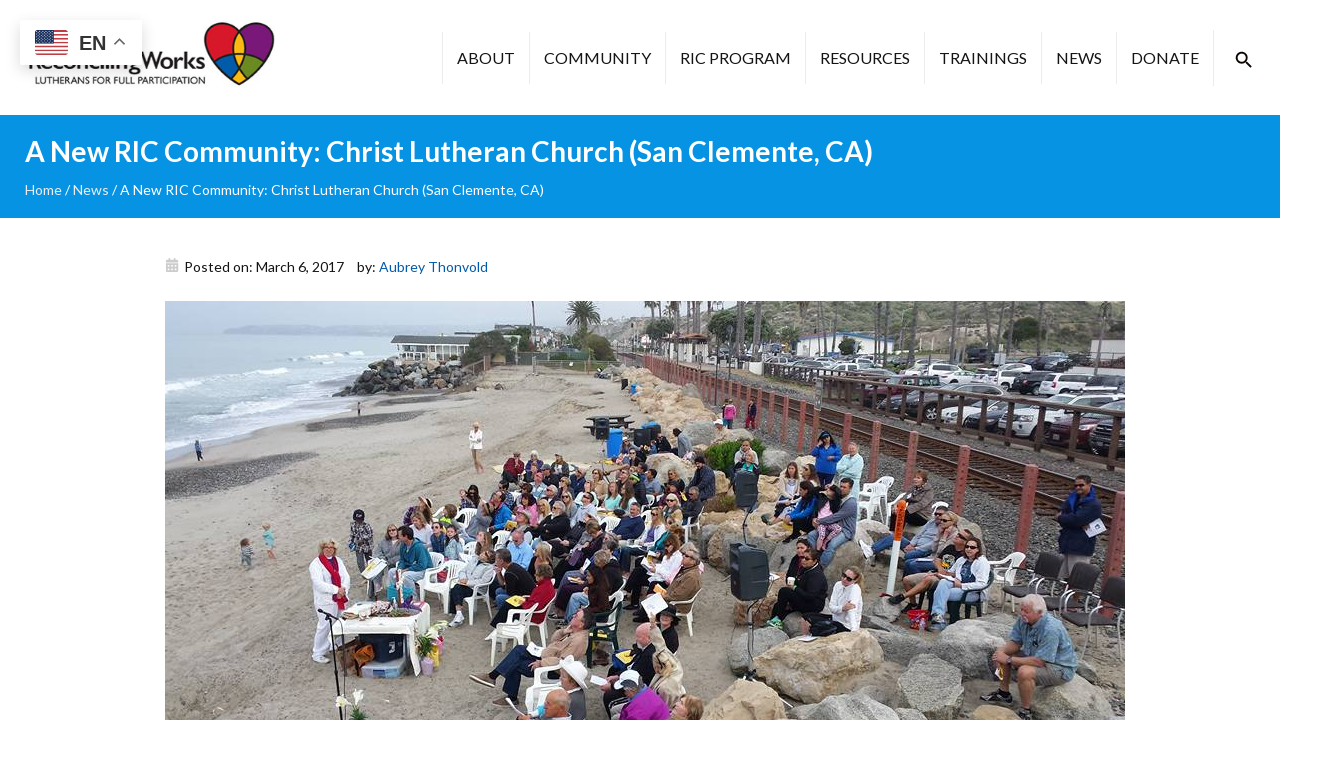

--- FILE ---
content_type: text/html; charset=UTF-8
request_url: https://www.reconcilingworks.org/a-new-ric-community-christ-san-clemente/
body_size: 10949
content:
<!DOCTYPE html>
<html lang="en-US">

<head>
  <meta charset="UTF-8" />
  <title>A New RIC Community: Christ Lutheran Church (San Clemente, CA) - ReconcilingWorks</title>
  <meta http-equiv="X-UA-Compatible" content="IE=edge,chrome=1">
  <meta name="viewport" content="width=device-width, initial-scale=1.0">

  <link rel="preconnect" href="https://fonts.googleapis.com">
  <link rel="preconnect" href="https://fonts.gstatic.com" crossorigin>
  <link href="https://fonts.googleapis.com/css2?family=Lato:wght@300;400;700&display=swap" rel="stylesheet">

  <!-- Tracking -->
  <!-- End tracking -->

  <!-- Google Tag Manager -->
  <!-- End Google Tag Manager -->

  <meta name='robots' content='index, follow, max-image-preview:large, max-snippet:-1, max-video-preview:-1' />

	<!-- This site is optimized with the Yoast SEO plugin v26.6 - https://yoast.com/wordpress/plugins/seo/ -->
	<link rel="canonical" href="https://www.reconcilingworks.org/a-new-ric-community-christ-san-clemente/" />
	<meta property="og:locale" content="en_US" />
	<meta property="og:type" content="article" />
	<meta property="og:title" content="A New RIC Community: Christ Lutheran Church (San Clemente, CA) - ReconcilingWorks" />
	<meta property="og:description" content="Help ReconcilingWorks welcome the newest Reconciling in Christ (RIC) community: Christ Lutheran Church (San Clemente, CA). Their welcome statement reads: &#8220;Christ Lutheran Church is a grace-filled community of believers in Jesus Christ as Savior and Lord, committed to worshiping God, nurturing and caring for one another, and equipping our members for witness and service in the [&hellip;]" />
	<meta property="og:url" content="https://www.reconcilingworks.org/a-new-ric-community-christ-san-clemente/" />
	<meta property="og:site_name" content="ReconcilingWorks" />
	<meta property="article:publisher" content="https://www.facebook.com/ReconcilingWorks" />
	<meta property="article:published_time" content="2017-03-06T21:57:57+00:00" />
	<meta property="og:image" content="https://www.reconcilingworks.org/wp-content/uploads/2017/03/christ-lutheran-church-san-clemente-ca.jpg" />
	<meta property="og:image:width" content="960" />
	<meta property="og:image:height" content="540" />
	<meta property="og:image:type" content="image/jpeg" />
	<meta name="author" content="Aubrey Thonvold" />
	<meta name="twitter:card" content="summary_large_image" />
	<meta name="twitter:label1" content="Written by" />
	<meta name="twitter:data1" content="Aubrey Thonvold" />
	<script type="application/ld+json" class="yoast-schema-graph">{"@context":"https://schema.org","@graph":[{"@type":"Article","@id":"https://www.reconcilingworks.org/a-new-ric-community-christ-san-clemente/#article","isPartOf":{"@id":"https://www.reconcilingworks.org/a-new-ric-community-christ-san-clemente/"},"author":{"name":"Aubrey Thonvold","@id":"https://www.reconcilingworks.org/#/schema/person/b181224d3f2d9e9de453993181325883"},"headline":"A New RIC Community: Christ Lutheran Church (San Clemente, CA)","datePublished":"2017-03-06T21:57:57+00:00","mainEntityOfPage":{"@id":"https://www.reconcilingworks.org/a-new-ric-community-christ-san-clemente/"},"wordCount":108,"publisher":{"@id":"https://www.reconcilingworks.org/#organization"},"image":{"@id":"https://www.reconcilingworks.org/a-new-ric-community-christ-san-clemente/#primaryimage"},"thumbnailUrl":"https://www.reconcilingworks.org/wp-content/uploads/2023/07/christ-lutheran-church-san-clemente-ca.jpg","keywords":["new RIC"],"articleSection":["News"],"inLanguage":"en-US"},{"@type":"WebPage","@id":"https://www.reconcilingworks.org/a-new-ric-community-christ-san-clemente/","url":"https://www.reconcilingworks.org/a-new-ric-community-christ-san-clemente/","name":"A New RIC Community: Christ Lutheran Church (San Clemente, CA) - ReconcilingWorks","isPartOf":{"@id":"https://www.reconcilingworks.org/#website"},"primaryImageOfPage":{"@id":"https://www.reconcilingworks.org/a-new-ric-community-christ-san-clemente/#primaryimage"},"image":{"@id":"https://www.reconcilingworks.org/a-new-ric-community-christ-san-clemente/#primaryimage"},"thumbnailUrl":"https://www.reconcilingworks.org/wp-content/uploads/2023/07/christ-lutheran-church-san-clemente-ca.jpg","datePublished":"2017-03-06T21:57:57+00:00","breadcrumb":{"@id":"https://www.reconcilingworks.org/a-new-ric-community-christ-san-clemente/#breadcrumb"},"inLanguage":"en-US","potentialAction":[{"@type":"ReadAction","target":["https://www.reconcilingworks.org/a-new-ric-community-christ-san-clemente/"]}]},{"@type":"ImageObject","inLanguage":"en-US","@id":"https://www.reconcilingworks.org/a-new-ric-community-christ-san-clemente/#primaryimage","url":"","contentUrl":""},{"@type":"BreadcrumbList","@id":"https://www.reconcilingworks.org/a-new-ric-community-christ-san-clemente/#breadcrumb","itemListElement":[{"@type":"ListItem","position":1,"name":"Home","item":"https://www.reconcilingworks.org/"},{"@type":"ListItem","position":2,"name":"News","item":"https://www.reconcilingworks.org/news/"},{"@type":"ListItem","position":3,"name":"A New RIC Community: Christ Lutheran Church (San Clemente, CA)"}]},{"@type":"WebSite","@id":"https://www.reconcilingworks.org/#website","url":"https://www.reconcilingworks.org/","name":"ReconcilingWorks","description":"Lutherans for Full Participation","publisher":{"@id":"https://www.reconcilingworks.org/#organization"},"potentialAction":[{"@type":"SearchAction","target":{"@type":"EntryPoint","urlTemplate":"https://www.reconcilingworks.org/?s={search_term_string}"},"query-input":{"@type":"PropertyValueSpecification","valueRequired":true,"valueName":"search_term_string"}}],"inLanguage":"en-US"},{"@type":"Organization","@id":"https://www.reconcilingworks.org/#organization","name":"ReconcilingWorks","url":"https://www.reconcilingworks.org/","logo":{"@type":"ImageObject","inLanguage":"en-US","@id":"https://www.reconcilingworks.org/#/schema/logo/image/","url":"https://www.reconcilingworks.org/wp-content/uploads/2018/04/ReconcilingWorks_logo-BIG-logo.jpg","contentUrl":"https://www.reconcilingworks.org/wp-content/uploads/2018/04/ReconcilingWorks_logo-BIG-logo.jpg","width":1028,"height":281,"caption":"ReconcilingWorks"},"image":{"@id":"https://www.reconcilingworks.org/#/schema/logo/image/"},"sameAs":["https://www.facebook.com/ReconcilingWorks","https://www.instagram.com/reconcilingworks/"]},{"@type":"Person","@id":"https://www.reconcilingworks.org/#/schema/person/b181224d3f2d9e9de453993181325883","name":"Aubrey Thonvold","image":{"@type":"ImageObject","inLanguage":"en-US","@id":"https://www.reconcilingworks.org/#/schema/person/image/","url":"https://secure.gravatar.com/avatar/d82369af68ff2c19d1354f731c9a56c7ee818e3fa728d7d34cf21fb8879e9258?s=96&d=mm&r=g","contentUrl":"https://secure.gravatar.com/avatar/d82369af68ff2c19d1354f731c9a56c7ee818e3fa728d7d34cf21fb8879e9258?s=96&d=mm&r=g","caption":"Aubrey Thonvold"},"url":"https://www.reconcilingworks.org/author/aubreyted/"}]}</script>
	<!-- / Yoast SEO plugin. -->


<link rel='dns-prefetch' href='//static.addtoany.com' />
<link rel='dns-prefetch' href='//www.reconcilingworks.org' />
<link rel='dns-prefetch' href='//maps.googleapis.com' />
<link rel='dns-prefetch' href='//stats.wp.com' />
<style id='wp-img-auto-sizes-contain-inline-css' type='text/css'>
img:is([sizes=auto i],[sizes^="auto," i]){contain-intrinsic-size:3000px 1500px}
/*# sourceURL=wp-img-auto-sizes-contain-inline-css */
</style>
<style id='wp-block-library-inline-css' type='text/css'>
:root{--wp-block-synced-color:#7a00df;--wp-block-synced-color--rgb:122,0,223;--wp-bound-block-color:var(--wp-block-synced-color);--wp-editor-canvas-background:#ddd;--wp-admin-theme-color:#007cba;--wp-admin-theme-color--rgb:0,124,186;--wp-admin-theme-color-darker-10:#006ba1;--wp-admin-theme-color-darker-10--rgb:0,107,160.5;--wp-admin-theme-color-darker-20:#005a87;--wp-admin-theme-color-darker-20--rgb:0,90,135;--wp-admin-border-width-focus:2px}@media (min-resolution:192dpi){:root{--wp-admin-border-width-focus:1.5px}}.wp-element-button{cursor:pointer}:root .has-very-light-gray-background-color{background-color:#eee}:root .has-very-dark-gray-background-color{background-color:#313131}:root .has-very-light-gray-color{color:#eee}:root .has-very-dark-gray-color{color:#313131}:root .has-vivid-green-cyan-to-vivid-cyan-blue-gradient-background{background:linear-gradient(135deg,#00d084,#0693e3)}:root .has-purple-crush-gradient-background{background:linear-gradient(135deg,#34e2e4,#4721fb 50%,#ab1dfe)}:root .has-hazy-dawn-gradient-background{background:linear-gradient(135deg,#faaca8,#dad0ec)}:root .has-subdued-olive-gradient-background{background:linear-gradient(135deg,#fafae1,#67a671)}:root .has-atomic-cream-gradient-background{background:linear-gradient(135deg,#fdd79a,#004a59)}:root .has-nightshade-gradient-background{background:linear-gradient(135deg,#330968,#31cdcf)}:root .has-midnight-gradient-background{background:linear-gradient(135deg,#020381,#2874fc)}:root{--wp--preset--font-size--normal:16px;--wp--preset--font-size--huge:42px}.has-regular-font-size{font-size:1em}.has-larger-font-size{font-size:2.625em}.has-normal-font-size{font-size:var(--wp--preset--font-size--normal)}.has-huge-font-size{font-size:var(--wp--preset--font-size--huge)}.has-text-align-center{text-align:center}.has-text-align-left{text-align:left}.has-text-align-right{text-align:right}.has-fit-text{white-space:nowrap!important}#end-resizable-editor-section{display:none}.aligncenter{clear:both}.items-justified-left{justify-content:flex-start}.items-justified-center{justify-content:center}.items-justified-right{justify-content:flex-end}.items-justified-space-between{justify-content:space-between}.screen-reader-text{border:0;clip-path:inset(50%);height:1px;margin:-1px;overflow:hidden;padding:0;position:absolute;width:1px;word-wrap:normal!important}.screen-reader-text:focus{background-color:#ddd;clip-path:none;color:#444;display:block;font-size:1em;height:auto;left:5px;line-height:normal;padding:15px 23px 14px;text-decoration:none;top:5px;width:auto;z-index:100000}html :where(.has-border-color){border-style:solid}html :where([style*=border-top-color]){border-top-style:solid}html :where([style*=border-right-color]){border-right-style:solid}html :where([style*=border-bottom-color]){border-bottom-style:solid}html :where([style*=border-left-color]){border-left-style:solid}html :where([style*=border-width]){border-style:solid}html :where([style*=border-top-width]){border-top-style:solid}html :where([style*=border-right-width]){border-right-style:solid}html :where([style*=border-bottom-width]){border-bottom-style:solid}html :where([style*=border-left-width]){border-left-style:solid}html :where(img[class*=wp-image-]){height:auto;max-width:100%}:where(figure){margin:0 0 1em}html :where(.is-position-sticky){--wp-admin--admin-bar--position-offset:var(--wp-admin--admin-bar--height,0px)}@media screen and (max-width:600px){html :where(.is-position-sticky){--wp-admin--admin-bar--position-offset:0px}}

/*# sourceURL=wp-block-library-inline-css */
</style><style id='global-styles-inline-css' type='text/css'>
:root{--wp--preset--aspect-ratio--square: 1;--wp--preset--aspect-ratio--4-3: 4/3;--wp--preset--aspect-ratio--3-4: 3/4;--wp--preset--aspect-ratio--3-2: 3/2;--wp--preset--aspect-ratio--2-3: 2/3;--wp--preset--aspect-ratio--16-9: 16/9;--wp--preset--aspect-ratio--9-16: 9/16;--wp--preset--color--black: #000000;--wp--preset--color--cyan-bluish-gray: #abb8c3;--wp--preset--color--white: #ffffff;--wp--preset--color--pale-pink: #f78da7;--wp--preset--color--vivid-red: #cf2e2e;--wp--preset--color--luminous-vivid-orange: #ff6900;--wp--preset--color--luminous-vivid-amber: #fcb900;--wp--preset--color--light-green-cyan: #7bdcb5;--wp--preset--color--vivid-green-cyan: #00d084;--wp--preset--color--pale-cyan-blue: #8ed1fc;--wp--preset--color--vivid-cyan-blue: #0693e3;--wp--preset--color--vivid-purple: #9b51e0;--wp--preset--gradient--vivid-cyan-blue-to-vivid-purple: linear-gradient(135deg,rgb(6,147,227) 0%,rgb(155,81,224) 100%);--wp--preset--gradient--light-green-cyan-to-vivid-green-cyan: linear-gradient(135deg,rgb(122,220,180) 0%,rgb(0,208,130) 100%);--wp--preset--gradient--luminous-vivid-amber-to-luminous-vivid-orange: linear-gradient(135deg,rgb(252,185,0) 0%,rgb(255,105,0) 100%);--wp--preset--gradient--luminous-vivid-orange-to-vivid-red: linear-gradient(135deg,rgb(255,105,0) 0%,rgb(207,46,46) 100%);--wp--preset--gradient--very-light-gray-to-cyan-bluish-gray: linear-gradient(135deg,rgb(238,238,238) 0%,rgb(169,184,195) 100%);--wp--preset--gradient--cool-to-warm-spectrum: linear-gradient(135deg,rgb(74,234,220) 0%,rgb(151,120,209) 20%,rgb(207,42,186) 40%,rgb(238,44,130) 60%,rgb(251,105,98) 80%,rgb(254,248,76) 100%);--wp--preset--gradient--blush-light-purple: linear-gradient(135deg,rgb(255,206,236) 0%,rgb(152,150,240) 100%);--wp--preset--gradient--blush-bordeaux: linear-gradient(135deg,rgb(254,205,165) 0%,rgb(254,45,45) 50%,rgb(107,0,62) 100%);--wp--preset--gradient--luminous-dusk: linear-gradient(135deg,rgb(255,203,112) 0%,rgb(199,81,192) 50%,rgb(65,88,208) 100%);--wp--preset--gradient--pale-ocean: linear-gradient(135deg,rgb(255,245,203) 0%,rgb(182,227,212) 50%,rgb(51,167,181) 100%);--wp--preset--gradient--electric-grass: linear-gradient(135deg,rgb(202,248,128) 0%,rgb(113,206,126) 100%);--wp--preset--gradient--midnight: linear-gradient(135deg,rgb(2,3,129) 0%,rgb(40,116,252) 100%);--wp--preset--font-size--small: 13px;--wp--preset--font-size--medium: 20px;--wp--preset--font-size--large: 36px;--wp--preset--font-size--x-large: 42px;--wp--preset--spacing--20: 0.44rem;--wp--preset--spacing--30: 0.67rem;--wp--preset--spacing--40: 1rem;--wp--preset--spacing--50: 1.5rem;--wp--preset--spacing--60: 2.25rem;--wp--preset--spacing--70: 3.38rem;--wp--preset--spacing--80: 5.06rem;--wp--preset--shadow--natural: 6px 6px 9px rgba(0, 0, 0, 0.2);--wp--preset--shadow--deep: 12px 12px 50px rgba(0, 0, 0, 0.4);--wp--preset--shadow--sharp: 6px 6px 0px rgba(0, 0, 0, 0.2);--wp--preset--shadow--outlined: 6px 6px 0px -3px rgb(255, 255, 255), 6px 6px rgb(0, 0, 0);--wp--preset--shadow--crisp: 6px 6px 0px rgb(0, 0, 0);}:where(.is-layout-flex){gap: 0.5em;}:where(.is-layout-grid){gap: 0.5em;}body .is-layout-flex{display: flex;}.is-layout-flex{flex-wrap: wrap;align-items: center;}.is-layout-flex > :is(*, div){margin: 0;}body .is-layout-grid{display: grid;}.is-layout-grid > :is(*, div){margin: 0;}:where(.wp-block-columns.is-layout-flex){gap: 2em;}:where(.wp-block-columns.is-layout-grid){gap: 2em;}:where(.wp-block-post-template.is-layout-flex){gap: 1.25em;}:where(.wp-block-post-template.is-layout-grid){gap: 1.25em;}.has-black-color{color: var(--wp--preset--color--black) !important;}.has-cyan-bluish-gray-color{color: var(--wp--preset--color--cyan-bluish-gray) !important;}.has-white-color{color: var(--wp--preset--color--white) !important;}.has-pale-pink-color{color: var(--wp--preset--color--pale-pink) !important;}.has-vivid-red-color{color: var(--wp--preset--color--vivid-red) !important;}.has-luminous-vivid-orange-color{color: var(--wp--preset--color--luminous-vivid-orange) !important;}.has-luminous-vivid-amber-color{color: var(--wp--preset--color--luminous-vivid-amber) !important;}.has-light-green-cyan-color{color: var(--wp--preset--color--light-green-cyan) !important;}.has-vivid-green-cyan-color{color: var(--wp--preset--color--vivid-green-cyan) !important;}.has-pale-cyan-blue-color{color: var(--wp--preset--color--pale-cyan-blue) !important;}.has-vivid-cyan-blue-color{color: var(--wp--preset--color--vivid-cyan-blue) !important;}.has-vivid-purple-color{color: var(--wp--preset--color--vivid-purple) !important;}.has-black-background-color{background-color: var(--wp--preset--color--black) !important;}.has-cyan-bluish-gray-background-color{background-color: var(--wp--preset--color--cyan-bluish-gray) !important;}.has-white-background-color{background-color: var(--wp--preset--color--white) !important;}.has-pale-pink-background-color{background-color: var(--wp--preset--color--pale-pink) !important;}.has-vivid-red-background-color{background-color: var(--wp--preset--color--vivid-red) !important;}.has-luminous-vivid-orange-background-color{background-color: var(--wp--preset--color--luminous-vivid-orange) !important;}.has-luminous-vivid-amber-background-color{background-color: var(--wp--preset--color--luminous-vivid-amber) !important;}.has-light-green-cyan-background-color{background-color: var(--wp--preset--color--light-green-cyan) !important;}.has-vivid-green-cyan-background-color{background-color: var(--wp--preset--color--vivid-green-cyan) !important;}.has-pale-cyan-blue-background-color{background-color: var(--wp--preset--color--pale-cyan-blue) !important;}.has-vivid-cyan-blue-background-color{background-color: var(--wp--preset--color--vivid-cyan-blue) !important;}.has-vivid-purple-background-color{background-color: var(--wp--preset--color--vivid-purple) !important;}.has-black-border-color{border-color: var(--wp--preset--color--black) !important;}.has-cyan-bluish-gray-border-color{border-color: var(--wp--preset--color--cyan-bluish-gray) !important;}.has-white-border-color{border-color: var(--wp--preset--color--white) !important;}.has-pale-pink-border-color{border-color: var(--wp--preset--color--pale-pink) !important;}.has-vivid-red-border-color{border-color: var(--wp--preset--color--vivid-red) !important;}.has-luminous-vivid-orange-border-color{border-color: var(--wp--preset--color--luminous-vivid-orange) !important;}.has-luminous-vivid-amber-border-color{border-color: var(--wp--preset--color--luminous-vivid-amber) !important;}.has-light-green-cyan-border-color{border-color: var(--wp--preset--color--light-green-cyan) !important;}.has-vivid-green-cyan-border-color{border-color: var(--wp--preset--color--vivid-green-cyan) !important;}.has-pale-cyan-blue-border-color{border-color: var(--wp--preset--color--pale-cyan-blue) !important;}.has-vivid-cyan-blue-border-color{border-color: var(--wp--preset--color--vivid-cyan-blue) !important;}.has-vivid-purple-border-color{border-color: var(--wp--preset--color--vivid-purple) !important;}.has-vivid-cyan-blue-to-vivid-purple-gradient-background{background: var(--wp--preset--gradient--vivid-cyan-blue-to-vivid-purple) !important;}.has-light-green-cyan-to-vivid-green-cyan-gradient-background{background: var(--wp--preset--gradient--light-green-cyan-to-vivid-green-cyan) !important;}.has-luminous-vivid-amber-to-luminous-vivid-orange-gradient-background{background: var(--wp--preset--gradient--luminous-vivid-amber-to-luminous-vivid-orange) !important;}.has-luminous-vivid-orange-to-vivid-red-gradient-background{background: var(--wp--preset--gradient--luminous-vivid-orange-to-vivid-red) !important;}.has-very-light-gray-to-cyan-bluish-gray-gradient-background{background: var(--wp--preset--gradient--very-light-gray-to-cyan-bluish-gray) !important;}.has-cool-to-warm-spectrum-gradient-background{background: var(--wp--preset--gradient--cool-to-warm-spectrum) !important;}.has-blush-light-purple-gradient-background{background: var(--wp--preset--gradient--blush-light-purple) !important;}.has-blush-bordeaux-gradient-background{background: var(--wp--preset--gradient--blush-bordeaux) !important;}.has-luminous-dusk-gradient-background{background: var(--wp--preset--gradient--luminous-dusk) !important;}.has-pale-ocean-gradient-background{background: var(--wp--preset--gradient--pale-ocean) !important;}.has-electric-grass-gradient-background{background: var(--wp--preset--gradient--electric-grass) !important;}.has-midnight-gradient-background{background: var(--wp--preset--gradient--midnight) !important;}.has-small-font-size{font-size: var(--wp--preset--font-size--small) !important;}.has-medium-font-size{font-size: var(--wp--preset--font-size--medium) !important;}.has-large-font-size{font-size: var(--wp--preset--font-size--large) !important;}.has-x-large-font-size{font-size: var(--wp--preset--font-size--x-large) !important;}
/*# sourceURL=global-styles-inline-css */
</style>

<style id='classic-theme-styles-inline-css' type='text/css'>
/*! This file is auto-generated */
.wp-block-button__link{color:#fff;background-color:#32373c;border-radius:9999px;box-shadow:none;text-decoration:none;padding:calc(.667em + 2px) calc(1.333em + 2px);font-size:1.125em}.wp-block-file__button{background:#32373c;color:#fff;text-decoration:none}
/*# sourceURL=/wp-includes/css/classic-themes.min.css */
</style>
<link rel='stylesheet' id='wp-components-css' href='https://www.reconcilingworks.org/wp-includes/css/dist/components/style.min.css?ver=4da92457765aafac2f0472830d586895' type='text/css' media='all' />
<link rel='stylesheet' id='wp-preferences-css' href='https://www.reconcilingworks.org/wp-includes/css/dist/preferences/style.min.css?ver=4da92457765aafac2f0472830d586895' type='text/css' media='all' />
<link rel='stylesheet' id='wp-block-editor-css' href='https://www.reconcilingworks.org/wp-includes/css/dist/block-editor/style.min.css?ver=4da92457765aafac2f0472830d586895' type='text/css' media='all' />
<link rel='stylesheet' id='popup-maker-block-library-style-css' href='https://www.reconcilingworks.org/wp-content/plugins/popup-maker/dist/packages/block-library-style.css?ver=dbea705cfafe089d65f1' type='text/css' media='all' />
<link rel='stylesheet' id='contact-form-7-css' href='https://www.reconcilingworks.org/wp-content/plugins/contact-form-7/includes/css/styles.css?ver=6.1.4' type='text/css' media='all' />
<link rel='stylesheet' id='fnd-css-css' href='https://www.reconcilingworks.org/wp-content/themes/reconcilingworks/css/app.min.css?ver=1742410440' type='text/css' media='all' />
<link rel='stylesheet' id='font-awesome-css' href='https://www.reconcilingworks.org/wp-content/themes/reconcilingworks/css/font-awesome.min.css?ver=4da92457765aafac2f0472830d586895' type='text/css' media='all' />
<link rel='stylesheet' id='tablepress-default-css' href='https://www.reconcilingworks.org/wp-content/plugins/tablepress/css/build/default.css?ver=3.2.6' type='text/css' media='all' />
<link rel='stylesheet' id='addtoany-css' href='https://www.reconcilingworks.org/wp-content/plugins/add-to-any/addtoany.min.css?ver=1.16' type='text/css' media='all' />
<script type="text/javascript" id="addtoany-core-js-before">
/* <![CDATA[ */
window.a2a_config=window.a2a_config||{};a2a_config.callbacks=[];a2a_config.overlays=[];a2a_config.templates={};

//# sourceURL=addtoany-core-js-before
/* ]]> */
</script>
<script type="text/javascript" defer src="https://static.addtoany.com/menu/page.js" id="addtoany-core-js"></script>
<script type="text/javascript" src="https://www.reconcilingworks.org/wp-includes/js/jquery/jquery.min.js?ver=3.7.1" id="jquery-core-js"></script>
<script type="text/javascript" src="https://www.reconcilingworks.org/wp-includes/js/jquery/jquery-migrate.min.js?ver=3.4.1" id="jquery-migrate-js"></script>
<script type="text/javascript" defer src="https://www.reconcilingworks.org/wp-content/plugins/add-to-any/addtoany.min.js?ver=1.1" id="addtoany-jquery-js"></script>
<!-- SLP Custom CSS -->
<style type="text/css">
div#map.slp_map {
width:100%;
height:480px;
}
div#slp_tagline {
width:100%;
}
</style>

	<style>img#wpstats{display:none}</style>
		<meta name="generator" content="Powered by Slider Revolution 6.6.14 - responsive, Mobile-Friendly Slider Plugin for WordPress with comfortable drag and drop interface." />
<link rel="icon" href="https://www.reconcilingworks.org/wp-content/uploads/2023/07/cropped-RWKSfav2-32x32.png" sizes="32x32" />
<link rel="icon" href="https://www.reconcilingworks.org/wp-content/uploads/2023/07/cropped-RWKSfav2-192x192.png" sizes="192x192" />
<link rel="apple-touch-icon" href="https://www.reconcilingworks.org/wp-content/uploads/2023/07/cropped-RWKSfav2-180x180.png" />
<meta name="msapplication-TileImage" content="https://www.reconcilingworks.org/wp-content/uploads/2023/07/cropped-RWKSfav2-270x270.png" />
<script>function setREVStartSize(e){
			//window.requestAnimationFrame(function() {
				window.RSIW = window.RSIW===undefined ? window.innerWidth : window.RSIW;
				window.RSIH = window.RSIH===undefined ? window.innerHeight : window.RSIH;
				try {
					var pw = document.getElementById(e.c).parentNode.offsetWidth,
						newh;
					pw = pw===0 || isNaN(pw) || (e.l=="fullwidth" || e.layout=="fullwidth") ? window.RSIW : pw;
					e.tabw = e.tabw===undefined ? 0 : parseInt(e.tabw);
					e.thumbw = e.thumbw===undefined ? 0 : parseInt(e.thumbw);
					e.tabh = e.tabh===undefined ? 0 : parseInt(e.tabh);
					e.thumbh = e.thumbh===undefined ? 0 : parseInt(e.thumbh);
					e.tabhide = e.tabhide===undefined ? 0 : parseInt(e.tabhide);
					e.thumbhide = e.thumbhide===undefined ? 0 : parseInt(e.thumbhide);
					e.mh = e.mh===undefined || e.mh=="" || e.mh==="auto" ? 0 : parseInt(e.mh,0);
					if(e.layout==="fullscreen" || e.l==="fullscreen")
						newh = Math.max(e.mh,window.RSIH);
					else{
						e.gw = Array.isArray(e.gw) ? e.gw : [e.gw];
						for (var i in e.rl) if (e.gw[i]===undefined || e.gw[i]===0) e.gw[i] = e.gw[i-1];
						e.gh = e.el===undefined || e.el==="" || (Array.isArray(e.el) && e.el.length==0)? e.gh : e.el;
						e.gh = Array.isArray(e.gh) ? e.gh : [e.gh];
						for (var i in e.rl) if (e.gh[i]===undefined || e.gh[i]===0) e.gh[i] = e.gh[i-1];
											
						var nl = new Array(e.rl.length),
							ix = 0,
							sl;
						e.tabw = e.tabhide>=pw ? 0 : e.tabw;
						e.thumbw = e.thumbhide>=pw ? 0 : e.thumbw;
						e.tabh = e.tabhide>=pw ? 0 : e.tabh;
						e.thumbh = e.thumbhide>=pw ? 0 : e.thumbh;
						for (var i in e.rl) nl[i] = e.rl[i]<window.RSIW ? 0 : e.rl[i];
						sl = nl[0];
						for (var i in nl) if (sl>nl[i] && nl[i]>0) { sl = nl[i]; ix=i;}
						var m = pw>(e.gw[ix]+e.tabw+e.thumbw) ? 1 : (pw-(e.tabw+e.thumbw)) / (e.gw[ix]);
						newh =  (e.gh[ix] * m) + (e.tabh + e.thumbh);
					}
					var el = document.getElementById(e.c);
					if (el!==null && el) el.style.height = newh+"px";
					el = document.getElementById(e.c+"_wrapper");
					if (el!==null && el) {
						el.style.height = newh+"px";
						el.style.display = "block";
					}
				} catch(e){
					console.log("Failure at Presize of Slider:" + e)
				}
			//});
		  };</script>

<link rel='stylesheet' id='rs-plugin-settings-css' href='https://www.reconcilingworks.org/wp-content/plugins/revslider/public/assets/css/rs6.css?ver=6.6.14' type='text/css' media='all' />
<style id='rs-plugin-settings-inline-css' type='text/css'>
#rs-demo-id {}
/*# sourceURL=rs-plugin-settings-inline-css */
</style>
</head>
<body class="wp-singular post-template-default single single-post postid-22875 single-format-standard wp-theme-reconcilingworks post-a-new-ric-community-christ-san-clemente">
  <!-- Google Tag Manager (noscript) -->
  <!-- End Google Tag Manager (noscript) -->

  <!-- <a class="skip-to-content-link" href="#main">Skip to content</a> -->

  <div class="marquee-bg">
    <div class="site-header">
      <div class="container">
        <div class="site-flex-container">
          <!-- Left Side Header -->
          <div class="logo-container">
            <!-- Logo -->
            <a aria-label="Reconciling Works Home" class="logo-url" href="https://www.reconcilingworks.org/">
              <h1><span class="visuallyhidden">Reconciling Works</span><img class="logo" src="https://www.reconcilingworks.org/wp-content/themes/reconcilingworks/img/rw-logo.jpg" /></h1>
            </a>
          </div>

          <!-- Right Side Header -->
          <div class="main-nav-section">
            <!-- Main Navigation -->
            <div class="main-navigation">
              <nav aria-label="Main">
                <div class="menu-main-menu-container"><ul id="menu-main-menu" class="list-unstyled main-nav"><li id="menu-item-177735" class="menu-item menu-item-type-custom menu-item-object-custom menu-item-has-children menu-item-177735"><a href="#">About</a>
<ul class="sub-menu">
	<li id="menu-item-169930" class="menu-item menu-item-type-post_type menu-item-object-page menu-item-169930"><a href="https://www.reconcilingworks.org/racialequityplan/">Racial Equity Plan</a></li>
	<li id="menu-item-169932" class="menu-item menu-item-type-post_type menu-item-object-page menu-item-169932"><a href="https://www.reconcilingworks.org/leadership/">Leadership</a></li>
	<li id="menu-item-169936" class="menu-item menu-item-type-post_type menu-item-object-page menu-item-169936"><a href="https://www.reconcilingworks.org/contact/">Contact Us</a></li>
</ul>
</li>
<li id="menu-item-177728" class="menu-item menu-item-type-custom menu-item-object-custom menu-item-has-children menu-item-177728"><a href="#">Community</a>
<ul class="sub-menu">
	<li id="menu-item-177730" class="menu-item menu-item-type-post_type menu-item-object-page menu-item-177730"><a href="https://www.reconcilingworks.org/bible-study/">Bible Study</a></li>
	<li id="menu-item-177731" class="menu-item menu-item-type-post_type menu-item-object-page menu-item-177731"><a href="https://www.reconcilingworks.org/book-club/">Book Club</a></li>
	<li id="menu-item-177729" class="menu-item menu-item-type-post_type menu-item-object-page menu-item-177729"><a href="https://www.reconcilingworks.org/community-care/">Community Care</a></li>
</ul>
</li>
<li id="menu-item-177736" class="menu-item menu-item-type-custom menu-item-object-custom menu-item-has-children menu-item-177736"><a href="#">RIC Program</a>
<ul class="sub-menu">
	<li id="menu-item-169939" class="menu-item menu-item-type-post_type menu-item-object-page menu-item-169939"><a href="https://www.reconcilingworks.org/ric/becomeric/">How to Become an RIC Partner</a></li>
	<li id="menu-item-174527" class="menu-item menu-item-type-post_type menu-item-object-page menu-item-174527"><a href="https://www.reconcilingworks.org/ric/mapping-your-ric-journey/">Mapping Your RIC Journey</a></li>
	<li id="menu-item-169938" class="menu-item menu-item-type-post_type menu-item-object-page menu-item-169938"><a href="https://www.reconcilingworks.org/ric/findric/">Find an RIC Partner</a></li>
	<li id="menu-item-169940" class="menu-item menu-item-type-post_type menu-item-object-page menu-item-169940"><a href="https://www.reconcilingworks.org/ric/ricinfo/">RIC Info Calls &#038; Speaker Requests</a></li>
	<li id="menu-item-177003" class="menu-item menu-item-type-post_type menu-item-object-page menu-item-177003"><a href="https://www.reconcilingworks.org/ric/ric-sunday/">RIC Sunday 2026</a></li>
	<li id="menu-item-175620" class="menu-item menu-item-type-post_type menu-item-object-page menu-item-175620"><a href="https://www.reconcilingworks.org/ric/open-calls-and-positions/">Open Calls and Positions</a></li>
</ul>
</li>
<li id="menu-item-177737" class="menu-item menu-item-type-custom menu-item-object-custom menu-item-has-children menu-item-177737"><a href="#">Resources</a>
<ul class="sub-menu">
	<li id="menu-item-174202" class="menu-item menu-item-type-post_type menu-item-object-page menu-item-has-children menu-item-174202"><a href="https://www.reconcilingworks.org/resources/educational-resources-2/">Educational Resources</a>
	<ul class="sub-menu">
		<li id="menu-item-169945" class="menu-item menu-item-type-post_type menu-item-object-page menu-item-169945"><a href="https://www.reconcilingworks.org/resources/justice/">Building Capacity for Justice</a></li>
		<li id="menu-item-169946" class="menu-item menu-item-type-post_type menu-item-object-page menu-item-169946"><a href="https://www.reconcilingworks.org/resources/sogie/">Sexual Orientation, Gender Identity &#038; Gender Expression</a></li>
		<li id="menu-item-169950" class="menu-item menu-item-type-post_type menu-item-object-page menu-item-169950"><a href="https://www.reconcilingworks.org/resources/worship/">Worship, Liturgy, &#038; Scripture</a></li>
		<li id="menu-item-169951" class="menu-item menu-item-type-post_type menu-item-object-page menu-item-169951"><a href="https://www.reconcilingworks.org/resources/yf/">Youth &#038; Family Ministry</a></li>
	</ul>
</li>
	<li id="menu-item-170288" class="menu-item menu-item-type-post_type menu-item-object-page menu-item-has-children menu-item-170288"><a href="https://www.reconcilingworks.org/purchase/">Purchase Resources</a>
	<ul class="sub-menu">
		<li id="menu-item-173225" class="menu-item menu-item-type-custom menu-item-object-custom menu-item-173225"><a href="https://app.etapestry.com/cart/ReconcilingWorks_1/default/category.php?ref=982.0.21151813">Education: Booklets</a></li>
		<li id="menu-item-173214" class="menu-item menu-item-type-post_type menu-item-object-page menu-item-173214"><a href="https://www.reconcilingworks.org/purchase/digital-downloads/">Education: PDF Downloads (English/Español)</a></li>
		<li id="menu-item-170293" class="menu-item menu-item-type-custom menu-item-object-custom menu-item-170293"><a href="https://app.etapestry.com/cart/ReconcilingWorks_1/default/category.php?ref=982.0.23186641">PRIDE: Buttons, Pins, Stickers</a></li>
		<li id="menu-item-169948" class="menu-item menu-item-type-custom menu-item-object-custom menu-item-169948"><a href="https://www.bonfire.com/store/reconcilingworks/">Fundraisers: Shirts and Sweatshirts</a></li>
		<li id="menu-item-169949" class="menu-item menu-item-type-custom menu-item-object-custom menu-item-169949"><a href="https://www.zazzle.com/store/reconcilingworks">RIC items: Banners, Mugs, Rugs</a></li>
	</ul>
</li>
	<li id="menu-item-169947" class="menu-item menu-item-type-post_type menu-item-object-page menu-item-169947"><a href="https://www.reconcilingworks.org/resources/churchwide/">Synodical &#038; Churchwide Engagement</a></li>
	<li id="menu-item-170294" class="menu-item menu-item-type-post_type menu-item-object-page menu-item-170294"><a href="https://www.reconcilingworks.org/resources/pride/">PRIDE</a></li>
	<li id="menu-item-173464" class="menu-item menu-item-type-post_type menu-item-object-page menu-item-173464"><a href="https://www.reconcilingworks.org/resources/mutual-aid/">Mutual Aid</a></li>
	<li id="menu-item-175438" class="menu-item menu-item-type-post_type menu-item-object-page menu-item-175438"><a href="https://www.reconcilingworks.org/ric-3/">RIC</a></li>
</ul>
</li>
<li id="menu-item-177732" class="menu-item menu-item-type-custom menu-item-object-custom menu-item-has-children menu-item-177732"><a href="#">Trainings</a>
<ul class="sub-menu">
	<li id="menu-item-169955" class="menu-item menu-item-type-post_type menu-item-object-page menu-item-169955"><a href="https://www.reconcilingworks.org/trainings/bias/">Bias &#038; Its Impact on Welcome</a></li>
	<li id="menu-item-169956" class="menu-item menu-item-type-post_type menu-item-object-page menu-item-169956"><a href="https://www.reconcilingworks.org/trainings/bic/">Building an Inclusive Church</a></li>
	<li id="menu-item-169957" class="menu-item menu-item-type-post_type menu-item-object-page menu-item-169957"><a href="https://www.reconcilingworks.org/trainings/consent/">Consent in Community Building</a></li>
	<li id="menu-item-169958" class="menu-item menu-item-type-post_type menu-item-object-page menu-item-169958"><a href="https://www.reconcilingworks.org/trainings/idi/">Intercultural Development Inventory®</a></li>
	<li id="menu-item-169959" class="menu-item menu-item-type-post_type menu-item-object-page menu-item-169959"><a href="https://www.reconcilingworks.org/trainings/talksogie/">Let’s Talk about SOGIE!</a></li>
</ul>
</li>
<li id="menu-item-169952" class="menu-item menu-item-type-post_type menu-item-object-page current_page_parent menu-item-169952"><a href="https://www.reconcilingworks.org/news/">News</a></li>
<li id="menu-item-177734" class="menu-item menu-item-type-custom menu-item-object-custom menu-item-has-children menu-item-177734"><a href="#">Donate</a>
<ul class="sub-menu">
	<li id="menu-item-170016" class="menu-item menu-item-type-post_type menu-item-object-page menu-item-170016"><a href="https://www.reconcilingworks.org/donate/">Give a Gift</a></li>
	<li id="menu-item-169960" class="menu-item menu-item-type-post_type menu-item-object-page menu-item-169960"><a href="https://www.reconcilingworks.org/donate/how/">How to Give</a></li>
	<li id="menu-item-169961" class="menu-item menu-item-type-post_type menu-item-object-page menu-item-169961"><a href="https://www.reconcilingworks.org/donate/whygive/">Why Give</a></li>
</ul>
</li>
</ul></div>              </nav>

              <!-- Mobile button -->
              <button class="navbar-toggle mobile-button" type="button" aria-label="Toggle navigation" aria-controls="collapseNav">
                <div class="mobile-icon mobile-icon--open"></div>
              </button>
            </div>
            <!-- Search -->
            <div id="searchbar" class="collapsed">
              <form role="search" method="get" class="search-form main-nav-search" action="/">
                <div id="search-box">
                  <div class="sliding-panel-outer">       
                    <div class="sliding-panel-inner">
                      <div class="input-wrapper">
                        <input type="search" id="nav_search_input" class="search-input typeahead" name="s" title="Search reconciling-works.com" placeholder="Search Reconciling Works" />
                        <span class="search-icon search-icon--inner" aria-label="Submit search" role="button"></span>
                      </div>
                    </div>
                  </div>
                  <div class="search-label">
                    <a href="#" class="search-icon" aria-label="Open search" role="button"></a>
                    <a href="#" class="close-icon" aria-label="Close search" role="button"></a>
                  </div>
                </div>
              </form>
            </div><!-- /Search -->
          </div>
        </div>
          <!-- Mobile Menu -->
          <div class="mobile-nav-section">
            <nav aria-label="mobile menu">
              <div class="menu-main-menu-container"><ul id="menu-main-menu-1" class="list-unstyled mobile-nav"><li class="menu-item menu-item-type-custom menu-item-object-custom menu-item-has-children menu-item-177735"><a href="#">About</a>
<ul class="sub-menu">
	<li class="menu-item menu-item-type-post_type menu-item-object-page menu-item-169930"><a href="https://www.reconcilingworks.org/racialequityplan/">Racial Equity Plan</a></li>
	<li class="menu-item menu-item-type-post_type menu-item-object-page menu-item-169932"><a href="https://www.reconcilingworks.org/leadership/">Leadership</a></li>
	<li class="menu-item menu-item-type-post_type menu-item-object-page menu-item-169936"><a href="https://www.reconcilingworks.org/contact/">Contact Us</a></li>
</ul>
</li>
<li class="menu-item menu-item-type-custom menu-item-object-custom menu-item-has-children menu-item-177728"><a href="#">Community</a>
<ul class="sub-menu">
	<li class="menu-item menu-item-type-post_type menu-item-object-page menu-item-177730"><a href="https://www.reconcilingworks.org/bible-study/">Bible Study</a></li>
	<li class="menu-item menu-item-type-post_type menu-item-object-page menu-item-177731"><a href="https://www.reconcilingworks.org/book-club/">Book Club</a></li>
	<li class="menu-item menu-item-type-post_type menu-item-object-page menu-item-177729"><a href="https://www.reconcilingworks.org/community-care/">Community Care</a></li>
</ul>
</li>
<li class="menu-item menu-item-type-custom menu-item-object-custom menu-item-has-children menu-item-177736"><a href="#">RIC Program</a>
<ul class="sub-menu">
	<li class="menu-item menu-item-type-post_type menu-item-object-page menu-item-169939"><a href="https://www.reconcilingworks.org/ric/becomeric/">How to Become an RIC Partner</a></li>
	<li class="menu-item menu-item-type-post_type menu-item-object-page menu-item-174527"><a href="https://www.reconcilingworks.org/ric/mapping-your-ric-journey/">Mapping Your RIC Journey</a></li>
	<li class="menu-item menu-item-type-post_type menu-item-object-page menu-item-169938"><a href="https://www.reconcilingworks.org/ric/findric/">Find an RIC Partner</a></li>
	<li class="menu-item menu-item-type-post_type menu-item-object-page menu-item-169940"><a href="https://www.reconcilingworks.org/ric/ricinfo/">RIC Info Calls &#038; Speaker Requests</a></li>
	<li class="menu-item menu-item-type-post_type menu-item-object-page menu-item-177003"><a href="https://www.reconcilingworks.org/ric/ric-sunday/">RIC Sunday 2026</a></li>
	<li class="menu-item menu-item-type-post_type menu-item-object-page menu-item-175620"><a href="https://www.reconcilingworks.org/ric/open-calls-and-positions/">Open Calls and Positions</a></li>
</ul>
</li>
<li class="menu-item menu-item-type-custom menu-item-object-custom menu-item-has-children menu-item-177737"><a href="#">Resources</a>
<ul class="sub-menu">
	<li class="menu-item menu-item-type-post_type menu-item-object-page menu-item-has-children menu-item-174202"><a href="https://www.reconcilingworks.org/resources/educational-resources-2/">Educational Resources</a>
	<ul class="sub-menu">
		<li class="menu-item menu-item-type-post_type menu-item-object-page menu-item-169945"><a href="https://www.reconcilingworks.org/resources/justice/">Building Capacity for Justice</a></li>
		<li class="menu-item menu-item-type-post_type menu-item-object-page menu-item-169946"><a href="https://www.reconcilingworks.org/resources/sogie/">Sexual Orientation, Gender Identity &#038; Gender Expression</a></li>
		<li class="menu-item menu-item-type-post_type menu-item-object-page menu-item-169950"><a href="https://www.reconcilingworks.org/resources/worship/">Worship, Liturgy, &#038; Scripture</a></li>
		<li class="menu-item menu-item-type-post_type menu-item-object-page menu-item-169951"><a href="https://www.reconcilingworks.org/resources/yf/">Youth &#038; Family Ministry</a></li>
	</ul>
</li>
	<li class="menu-item menu-item-type-post_type menu-item-object-page menu-item-has-children menu-item-170288"><a href="https://www.reconcilingworks.org/purchase/">Purchase Resources</a>
	<ul class="sub-menu">
		<li class="menu-item menu-item-type-custom menu-item-object-custom menu-item-173225"><a href="https://app.etapestry.com/cart/ReconcilingWorks_1/default/category.php?ref=982.0.21151813">Education: Booklets</a></li>
		<li class="menu-item menu-item-type-post_type menu-item-object-page menu-item-173214"><a href="https://www.reconcilingworks.org/purchase/digital-downloads/">Education: PDF Downloads (English/Español)</a></li>
		<li class="menu-item menu-item-type-custom menu-item-object-custom menu-item-170293"><a href="https://app.etapestry.com/cart/ReconcilingWorks_1/default/category.php?ref=982.0.23186641">PRIDE: Buttons, Pins, Stickers</a></li>
		<li class="menu-item menu-item-type-custom menu-item-object-custom menu-item-169948"><a href="https://www.bonfire.com/store/reconcilingworks/">Fundraisers: Shirts and Sweatshirts</a></li>
		<li class="menu-item menu-item-type-custom menu-item-object-custom menu-item-169949"><a href="https://www.zazzle.com/store/reconcilingworks">RIC items: Banners, Mugs, Rugs</a></li>
	</ul>
</li>
	<li class="menu-item menu-item-type-post_type menu-item-object-page menu-item-169947"><a href="https://www.reconcilingworks.org/resources/churchwide/">Synodical &#038; Churchwide Engagement</a></li>
	<li class="menu-item menu-item-type-post_type menu-item-object-page menu-item-170294"><a href="https://www.reconcilingworks.org/resources/pride/">PRIDE</a></li>
	<li class="menu-item menu-item-type-post_type menu-item-object-page menu-item-173464"><a href="https://www.reconcilingworks.org/resources/mutual-aid/">Mutual Aid</a></li>
	<li class="menu-item menu-item-type-post_type menu-item-object-page menu-item-175438"><a href="https://www.reconcilingworks.org/ric-3/">RIC</a></li>
</ul>
</li>
<li class="menu-item menu-item-type-custom menu-item-object-custom menu-item-has-children menu-item-177732"><a href="#">Trainings</a>
<ul class="sub-menu">
	<li class="menu-item menu-item-type-post_type menu-item-object-page menu-item-169955"><a href="https://www.reconcilingworks.org/trainings/bias/">Bias &#038; Its Impact on Welcome</a></li>
	<li class="menu-item menu-item-type-post_type menu-item-object-page menu-item-169956"><a href="https://www.reconcilingworks.org/trainings/bic/">Building an Inclusive Church</a></li>
	<li class="menu-item menu-item-type-post_type menu-item-object-page menu-item-169957"><a href="https://www.reconcilingworks.org/trainings/consent/">Consent in Community Building</a></li>
	<li class="menu-item menu-item-type-post_type menu-item-object-page menu-item-169958"><a href="https://www.reconcilingworks.org/trainings/idi/">Intercultural Development Inventory®</a></li>
	<li class="menu-item menu-item-type-post_type menu-item-object-page menu-item-169959"><a href="https://www.reconcilingworks.org/trainings/talksogie/">Let’s Talk about SOGIE!</a></li>
</ul>
</li>
<li class="menu-item menu-item-type-post_type menu-item-object-page current_page_parent menu-item-169952"><a href="https://www.reconcilingworks.org/news/">News</a></li>
<li class="menu-item menu-item-type-custom menu-item-object-custom menu-item-has-children menu-item-177734"><a href="#">Donate</a>
<ul class="sub-menu">
	<li class="menu-item menu-item-type-post_type menu-item-object-page menu-item-170016"><a href="https://www.reconcilingworks.org/donate/">Give a Gift</a></li>
	<li class="menu-item menu-item-type-post_type menu-item-object-page menu-item-169960"><a href="https://www.reconcilingworks.org/donate/how/">How to Give</a></li>
	<li class="menu-item menu-item-type-post_type menu-item-object-page menu-item-169961"><a href="https://www.reconcilingworks.org/donate/whygive/">Why Give</a></li>
</ul>
</li>
</ul></div>            </nav>
          </div>
      </div>
    </div>
  </div>


  <section id="main">
    <!-- Page Title -->
    <div class="page-marquee-section">
      <div class="container">
        <h2 class="page-title">A New RIC Community: Christ Lutheran Church (San Clemente, CA)</h2>
        <div class="breadcrumb" id="breadcrumbs"><span><span><a href="https://www.reconcilingworks.org/">Home</a></span> / <span><a href="https://www.reconcilingworks.org/news/">News</a></span> / <span class="breadcrumb_last" aria-current="page">A New RIC Community: Christ Lutheran Church (San Clemente, CA)</span></span></div>      </div>
    </div>

    <div class="page-content-section">
      <div class="container container--constrained">
        <div class="post-meta"><span class="posted-on">Posted on: March 6, 2017</span> <span class="posted-by">by: <a href="https://www.reconcilingworks.org/author/aubreyted/" title="Posts by Aubrey Thonvold" rel="author">Aubrey Thonvold</a></p></span></div>
        <p><img fetchpriority="high" decoding="async" class="size-full wp-image-22881 aligncenter" src="https://www.reconcilingworks.org/wp-content/uploads/2023/07/christ-lutheran-church-san-clemente-ca.jpg" alt="" width="960" height="540" /></p>
<p>Help ReconcilingWorks welcome the newest Reconciling in Christ (RIC) community: Christ Lutheran Church (San Clemente, CA). Their welcome statement reads:</p>
<blockquote><p>&#8220;Christ Lutheran Church is a grace-filled community of believers in Jesus Christ as Savior and Lord, committed to worshiping God, nurturing and caring for one another, and equipping our members for witness and service in the world. We are committed to justice and welcome to everyone who wants to follow Jesus, including but not limited to those who are battling addiction, homeless, impoverished, LGBT, and mentally ill.&#8221;</p></blockquote>
<p>Learn more about Christ Lutheran Church at: <a href="http://www.clcsanclemente.org/">http://www.clcsanclemente.org/.</a></p>
<div class="addtoany_share_save_container addtoany_content addtoany_content_bottom"><div class="a2a_kit a2a_kit_size_22 addtoany_list" data-a2a-url="https://www.reconcilingworks.org/a-new-ric-community-christ-san-clemente/" data-a2a-title="A New RIC Community: Christ Lutheran Church (San Clemente, CA)"><a class="a2a_button_print" href="https://www.addtoany.com/add_to/print?linkurl=https%3A%2F%2Fwww.reconcilingworks.org%2Fa-new-ric-community-christ-san-clemente%2F&amp;linkname=A%20New%20RIC%20Community%3A%20Christ%20Lutheran%20Church%20%28San%20Clemente%2C%20CA%29" title="Print" rel="nofollow noopener" target="_blank"></a></div></div>        <!-- <div class="related-posts-section">
          <h3 class="related-posts-title">Related Posts</h3>
            <div class="post-container post-container--related">
              <div class="post-list">
                
                    <div class="post-item">
                      <a class="post-link" href="https://www.reconcilingworks.org/a-new-ric-community-christ-san-clemente/"><h4 class="post-title">A New RIC Community: Christ Lutheran Church (San Clemente, CA)</h4> </a>
                      <div class="post-meta">March 6, 2017</span></div>                    
                    </div>

                                </div>
            </div>

        </div> -->
      </div>
    </div>

  </section>
  


        <footer class="footer">

          <div class="top-footer">
            <div class="container">
              <div class="footer-flex-container">
                <!-- Footer News -->
                <div class="footer-section">
                  <div class="footer-section-title">Latest News</div>
                  <ul class="footer-news-container list-unstyled">
                    
                        <li class="footer-post-item">
                          <a class="footer-post-link" href="https://www.reconcilingworks.org/2026-winter-newsletter/"><p class="footer-post-title">January 2026 Newsletter</p></a>
                        </li>

                      
                        <li class="footer-post-item">
                          <a class="footer-post-link" href="https://www.reconcilingworks.org/ric-hope-lc-temecula-ca/"><p class="footer-post-title">A New RIC Community: Hope Lutheran Church (Temecula, CA)</p></a>
                        </li>

                                        </ul>
                </div>

                <!-- Footer Contact -->
                <div class="footer-section">
                  <div class="footer-section-title">Get In Touch</div>
                  <!-- Contact Links -->
                  <ul class="footer-contact-list list-unstyled">
                                          <li><span class="contact-icon"><img src="https://www.reconcilingworks.org/wp-content/themes/reconcilingworks/img/icons/phone-icon.svg" alt=""></span> <a href="tel:651-665-0861" target="_self">651-665-0861</a></li>
                                          <li><span class="contact-icon"><img src="https://www.reconcilingworks.org/wp-content/themes/reconcilingworks/img/icons/email-icon.svg" alt=""></span> <a href="mailto:info@ReconcilingWorks.org" target="_self">info@ReconcilingWorks.org</a></li>
                                          <li><span class="contact-icon"><img src="https://www.reconcilingworks.org/wp-content/themes/reconcilingworks/img/icons/marker-icon.svg" alt=""></span> <a href="https://goo.gl/maps/m36HStxmHh1nhax28" target="_blank">PO Box 8070  Saint Paul, MN 55108 </a></li>
                                        
                    <li><span class="contact-icon"><img src="https://www.reconcilingworks.org/wp-content/themes/reconcilingworks/img/icons/clock-icon.svg" alt=""></span> Monday - Friday 8:30 AM – 5 PM CT</li>            
                  </ul>
                </div>
                <!-- Footer Partner -->
                <div class="footer-section">
                  <div class="footer-section-title">Partner With ReconcilingWorks</div>
                  <div class="menu-partner-menu-container"><ul id="menu-partner-menu" class="list-unstyled"><li id="menu-item-174434" class="menu-item menu-item-type-post_type menu-item-object-page menu-item-174434"><a href="https://www.reconcilingworks.org/ric/becomeric/">How to Become an RIC Partner</a></li>
<li id="menu-item-174435" class="menu-item menu-item-type-post_type menu-item-object-page menu-item-174435"><a href="https://www.reconcilingworks.org/resources/">Resources</a></li>
<li id="menu-item-174436" class="menu-item menu-item-type-post_type menu-item-object-page menu-item-174436"><a href="https://www.reconcilingworks.org/trainings/">Trainings</a></li>
<li id="menu-item-174437" class="menu-item menu-item-type-post_type menu-item-object-page menu-item-174437"><a href="https://www.reconcilingworks.org/donate/">Donate</a></li>
<li id="menu-item-174438" class="menu-item menu-item-type-custom menu-item-object-custom menu-item-174438"><a target="_blank" href="https://app.etapestry.com/onlineforms/ReconcilingWorks_1/emailsignup.html">Sign up for eNews</a></li>
</ul></div>                </div>
              </div>
            </div>
          </div>

          <!-- Social Links -->
          <div class="sitemap-section">
            <div class="container">
              <ul class="footer-social-list list-unstyled">
                                  <a class="social-icon social-icon--fb" href="https://www.facebook.com/ReconcilingWorks" target="_blank"></a>
                                  <a class="social-icon social-icon--youtube" href="https://www.youtube.com/c/ReconcilingworksOrg" target="_blank"></a>
                                  <a class="social-icon social-icon--insta" href="https://www.instagram.com/reconcilingworks/" target="_blank"></a>
                                
              </ul>

              <!-- Copyright -->
              <div class="copyright">&copy; Copyright 2026 ReconcilingWorks: Lutherans for Full Participation. All Rights Reserved.</div>
            </div>
          </div>

        </footer>     

        <!-- Optional JavaScript -->
        <!-- jQuery first, then Popper.js, then Bootstrap JS -->
        <script src=" https://code.jquery.com/jquery-2.2.4.min.js" integrity="sha256-BbhdlvQf/xTY9gja0Dq3HiwQF8LaCRTXxZKRutelT44=" crossorigin="anonymous"></script>
        <script type="text/javascript" src="https://www.reconcilingworks.org/wp-content/themes/reconcilingworks/source/accessible-slick/slick.min.js"></script>      
        <script type="text/javascript" src="https://www.reconcilingworks.org/wp-content/themes/reconcilingworks/js/typeahead.bundle.min.js"></script>
        <script async src="https://static.addtoany.com/menu/page.js"></script>

      </div>
    </div>


		<script>
			window.RS_MODULES = window.RS_MODULES || {};
			window.RS_MODULES.modules = window.RS_MODULES.modules || {};
			window.RS_MODULES.waiting = window.RS_MODULES.waiting || [];
			window.RS_MODULES.defered = true;
			window.RS_MODULES.moduleWaiting = window.RS_MODULES.moduleWaiting || {};
			window.RS_MODULES.type = 'compiled';
		</script>
		<script type="speculationrules">
{"prefetch":[{"source":"document","where":{"and":[{"href_matches":"/*"},{"not":{"href_matches":["/wp-*.php","/wp-admin/*","/wp-content/uploads/*","/wp-content/*","/wp-content/plugins/*","/wp-content/themes/reconcilingworks/*","/*\\?(.+)"]}},{"not":{"selector_matches":"a[rel~=\"nofollow\"]"}},{"not":{"selector_matches":".no-prefetch, .no-prefetch a"}}]},"eagerness":"conservative"}]}
</script>
<div class="gtranslate_wrapper" id="gt-wrapper-24195800"></div><script>
              (function(e){
                  var el = document.createElement('script');
                  el.setAttribute('data-account', 'S6Tu6oUy0j');
                  el.setAttribute('src', 'https://cdn.userway.org/widget.js');
                  document.body.appendChild(el);
                })();
              </script><script type="text/javascript" src="https://www.reconcilingworks.org/wp-includes/js/dist/hooks.min.js?ver=dd5603f07f9220ed27f1" id="wp-hooks-js"></script>
<script type="text/javascript" src="https://www.reconcilingworks.org/wp-includes/js/dist/i18n.min.js?ver=c26c3dc7bed366793375" id="wp-i18n-js"></script>
<script type="text/javascript" id="wp-i18n-js-after">
/* <![CDATA[ */
wp.i18n.setLocaleData( { 'text direction\u0004ltr': [ 'ltr' ] } );
//# sourceURL=wp-i18n-js-after
/* ]]> */
</script>
<script type="text/javascript" src="https://www.reconcilingworks.org/wp-content/plugins/contact-form-7/includes/swv/js/index.js?ver=6.1.4" id="swv-js"></script>
<script type="text/javascript" id="contact-form-7-js-before">
/* <![CDATA[ */
var wpcf7 = {
    "api": {
        "root": "https:\/\/www.reconcilingworks.org\/wp-json\/",
        "namespace": "contact-form-7\/v1"
    }
};
//# sourceURL=contact-form-7-js-before
/* ]]> */
</script>
<script type="text/javascript" src="https://www.reconcilingworks.org/wp-content/plugins/contact-form-7/includes/js/index.js?ver=6.1.4" id="contact-form-7-js"></script>
<script type="text/javascript" src="https://www.reconcilingworks.org/wp-content/plugins/revslider/public/assets/js/rbtools.min.js?ver=6.6.14" defer async id="tp-tools-js"></script>
<script type="text/javascript" src="https://www.reconcilingworks.org/wp-content/plugins/revslider/public/assets/js/rs6.min.js?ver=6.6.14" defer async id="revmin-js"></script>
<script type="text/javascript" src="https://www.reconcilingworks.org/wp-content/themes/reconcilingworks/js/stickyfill.min.js?ver=4da92457765aafac2f0472830d586895" id="stickyfill-js-js"></script>
<script type="text/javascript" id="fnd-js-js-extra">
/* <![CDATA[ */
var php_vars = {"ajaxurl":"https://www.reconcilingworks.org/wp-admin/admin-ajax.php","nonce":"844f254b27","s":""};
//# sourceURL=fnd-js-js-extra
/* ]]> */
</script>
<script type="text/javascript" src="https://www.reconcilingworks.org/wp-content/themes/reconcilingworks/js/app.min.js?ver=1697480224" id="fnd-js-js"></script>
<script type="text/javascript" src="https://www.reconcilingworks.org/wp-content/themes/reconcilingworks/js/jquery.counterup.js?ver=1.0" id="jquery-countertop-js"></script>
<script type="text/javascript" src="https://www.reconcilingworks.org/wp-content/themes/reconcilingworks/js/waypoint.js?ver=1.0" id="wwaypoint-countertop-js"></script>
<script type="text/javascript" id="jetpack-stats-js-before">
/* <![CDATA[ */
_stq = window._stq || [];
_stq.push([ "view", {"v":"ext","blog":"102110086","post":"22875","tz":"-8","srv":"www.reconcilingworks.org","j":"1:15.4"} ]);
_stq.push([ "clickTrackerInit", "102110086", "22875" ]);
//# sourceURL=jetpack-stats-js-before
/* ]]> */
</script>
<script type="text/javascript" src="https://stats.wp.com/e-202603.js" id="jetpack-stats-js" defer="defer" data-wp-strategy="defer"></script>
<script type="text/javascript" id="gt_widget_script_24195800-js-before">
/* <![CDATA[ */
window.gtranslateSettings = /* document.write */ window.gtranslateSettings || {};window.gtranslateSettings['24195800'] = {"default_language":"en","languages":["en","ar","zh-CN","fi","fr","de","hmn","ko","sk","es"],"url_structure":"none","native_language_names":1,"flag_style":"2d","wrapper_selector":"#gt-wrapper-24195800","alt_flags":{"en":"usa","es":"mexico","fr":"quebec"},"float_switcher_open_direction":"bottom","switcher_horizontal_position":"left","switcher_vertical_position":"top","flags_location":"\/wp-content\/plugins\/gtranslate\/flags\/"};
//# sourceURL=gt_widget_script_24195800-js-before
/* ]]> */
</script><script src="https://www.reconcilingworks.org/wp-content/plugins/gtranslate/js/float.js?ver=4da92457765aafac2f0472830d586895" data-no-optimize="1" data-no-minify="1" data-gt-orig-url="/a-new-ric-community-christ-san-clemente/" data-gt-orig-domain="www.reconcilingworks.org" data-gt-widget-id="24195800" defer></script>
</body>
</html>

--- FILE ---
content_type: text/css
request_url: https://www.reconcilingworks.org/wp-content/themes/reconcilingworks/css/app.min.css?ver=1742410440
body_size: 6090
content:
@charset "UTF-8";/*! normalize.css v8.0.1 | MIT License | github.com/necolas/normalize.css */html{line-height:1.15;-webkit-text-size-adjust:100%}body{margin:0}main{display:block}h1{font-size:2em;margin:.67em 0}hr{box-sizing:content-box;height:0;overflow:visible}pre{font-family:monospace,monospace;font-size:1em}a{background-color:transparent}abbr[title]{border-bottom:none;text-decoration:underline;text-decoration:underline dotted}b,strong{font-weight:bolder}code,kbd,samp{font-family:monospace,monospace;font-size:1em}small{font-size:80%}sub,sup{font-size:75%;line-height:0;position:relative;vertical-align:baseline}sub{bottom:-.25em}sup{top:-.5em}img{border-style:none}button,input,optgroup,select,textarea{font-family:inherit;font-size:100%;line-height:1.15;margin:0}button,input{overflow:visible}button,select{text-transform:none}[type=button],[type=reset],[type=submit],button{-webkit-appearance:button}[type=button]::-moz-focus-inner,[type=reset]::-moz-focus-inner,[type=submit]::-moz-focus-inner,button::-moz-focus-inner{border-style:none;padding:0}[type=button]:-moz-focusring,[type=reset]:-moz-focusring,[type=submit]:-moz-focusring,button:-moz-focusring{outline:1px dotted ButtonText}fieldset{padding:.35em .75em .625em}legend{box-sizing:border-box;color:inherit;display:table;max-width:100%;padding:0;white-space:normal}progress{vertical-align:baseline}textarea{overflow:auto}[type=checkbox],[type=radio]{box-sizing:border-box;padding:0}[type=number]::-webkit-inner-spin-button,[type=number]::-webkit-outer-spin-button{height:auto}[type=search]{-webkit-appearance:textfield;outline-offset:-2px}[type=search]::-webkit-search-decoration{-webkit-appearance:none}::-webkit-file-upload-button{-webkit-appearance:button;font:inherit}details{display:block}summary{display:list-item}template{display:none}[hidden]{display:none}.slick-slider{position:relative;display:block;box-sizing:border-box;-webkit-touch-callout:none;-webkit-user-select:none;-khtml-user-select:none;-moz-user-select:none;-ms-user-select:none;user-select:none;-ms-touch-action:pan-y;touch-action:pan-y;-webkit-tap-highlight-color:transparent}.slick-list{position:relative;overflow:hidden;display:block;margin:0;padding:0}.slick-list:focus{outline:0}.slick-list.dragging{cursor:pointer;cursor:hand}.slick-slider .slick-list,.slick-slider .slick-track{-webkit-transform:translate3d(0,0,0);-moz-transform:translate3d(0,0,0);-ms-transform:translate3d(0,0,0);-o-transform:translate3d(0,0,0);transform:translate3d(0,0,0)}.slick-track{position:relative;left:0;top:0;display:block;margin-left:auto;margin-right:auto}.slick-track:after,.slick-track:before{content:"";display:table}.slick-track:after{clear:both}.slick-loading .slick-track{visibility:hidden}.slick-slide{float:left;height:100%;min-height:1px;display:none}[dir=rtl] .slick-slide{float:right}.slick-slide img{display:block}.slick-slide.slick-loading img{display:none}.slick-slide.dragging img{pointer-events:none}.slick-initialized .slick-slide{display:block}.slick-loading .slick-slide{visibility:hidden}.slick-vertical .slick-slide{display:block;height:auto;border:1px solid transparent}.slick-arrow.slick-hidden{display:none}.slick-loading .slick-list{background:#fff url(./ajax-loader.gif) center center no-repeat}@font-face{font-family:slick;src:url(./fonts/slick.eot);src:url(./fonts/slick.eot?#iefix) format("embedded-opentype"),url(./fonts/slick.woff) format("woff"),url(./fonts/slick.ttf) format("truetype"),url(./fonts/slick.svg#slick) format("svg");font-weight:400;font-style:normal}.slick-next,.slick-prev{position:absolute;display:block;height:20px;width:20px;line-height:0;font-size:0;cursor:pointer;background:0 0;color:transparent;top:50%;-webkit-transform:translate(0,-50%);-ms-transform:translate(0,-50%);transform:translate(0,-50%);padding:0;border:none;outline:0}.slick-next:focus .slick-next-icon:before,.slick-next:focus .slick-prev-icon:before,.slick-next:hover .slick-next-icon:before,.slick-next:hover .slick-prev-icon:before,.slick-prev:focus .slick-next-icon:before,.slick-prev:focus .slick-prev-icon:before,.slick-prev:hover .slick-next-icon:before,.slick-prev:hover .slick-prev-icon:before{opacity:1}.slick-next.slick-disabled,.slick-prev.slick-disabled{cursor:default}.slick-next.slick-disabled .slick-next-icon:before,.slick-next.slick-disabled .slick-prev-icon:before,.slick-prev.slick-disabled .slick-next-icon:before,.slick-prev.slick-disabled .slick-prev-icon:before{opacity:.25}.slick-next .slick-next-icon:before,.slick-next .slick-prev-icon:before,.slick-prev .slick-next-icon:before,.slick-prev .slick-prev-icon:before{font-family:slick;font-size:20px;line-height:1;color:#fff;opacity:.75;-webkit-font-smoothing:antialiased;-moz-osx-font-smoothing:grayscale}.slick-prev{left:-25px}[dir=rtl] .slick-prev{left:auto;right:-25px}.slick-prev .slick-prev-icon:before{content:"←"}[dir=rtl] .slick-prev .slick-prev-icon:before{content:"→"}.slick-next{right:-25px}[dir=rtl] .slick-next{left:-25px;right:auto}.slick-next .slick-next-icon:before{content:"→"}[dir=rtl] .slick-next .slick-next-icon:before{content:"←"}.slick-dotted.slick-slider{margin-bottom:30px}.slick-dots{position:absolute;bottom:-25px;list-style:none;display:block;text-align:center;padding:0;margin:0;width:100%}.slick-dots li{position:relative;display:inline-block;height:20px;width:20px;margin:0 5px;padding:0;cursor:pointer}.slick-dots li button{border:0;background:0 0;display:block;height:20px;width:20px;outline:0;line-height:0;font-size:0;color:transparent;padding:5px;cursor:pointer}.slick-dots li button:focus,.slick-dots li button:hover{outline:0}.slick-dots li button:focus .slick-dot-icon,.slick-dots li button:hover .slick-dot-icon{opacity:1}.slick-dots li button .slick-dot-icon{color:#000;opacity:.25}.slick-dots li button .slick-dot-icon:before{position:absolute;top:0;left:0;content:"•";width:20px;height:20px;font-family:slick;font-size:6px;line-height:20px;text-align:center}.slick-dots li.slick-active button .slick-dot-icon{color:#000;opacity:.75}.slick-sr-only{border:0!important;clip:rect(1px,1px,1px,1px)!important;-webkit-clip-path:inset(50%)!important;clip-path:inset(50%)!important;height:1px!important;margin:-1px!important;overflow:hidden!important;padding:0!important;position:absolute!important;width:1px!important;white-space:nowrap!important}.slick-autoplay-toggle-button{position:absolute;left:5px;bottom:-25px;z-index:10;opacity:.75;background:0 0;border:0;cursor:pointer}.slick-autoplay-toggle-button:focus,.slick-autoplay-toggle-button:hover{outline:0;opacity:1}.slick-autoplay-toggle-button .slick-pause-icon:before{content:"⏸";width:20px;height:20px;font-family:slick;font-size:16px;line-height:20px;text-align:center}.slick-autoplay-toggle-button .slick-play-icon:before{content:"▶";width:20px;height:20px;font-family:slick;font-size:16px;line-height:20px;text-align:center}html{-webkit-font-smoothing:antialiased;-webkit-text-size-adjust:100%;-webkit-tap-highlight-color:transparent;touch-action:manipulation;font-size:62.5%}body{font-family:Lato,sans-serif;font-size:1.8rem;color:#141414;background:0 0}*{box-sizing:border-box}div.outer-wrapper{max-width:1800px;margin:0 auto;position:relative}.container{width:100%;padding-right:15px;padding-left:15px;margin-right:auto;margin-left:auto}@media (min-width:576px){.container{max-width:540px}}@media (min-width:768px){.container{max-width:720px}}@media (min-width:992px){.container{max-width:960px}}@media (min-width:1200px){.container{max-width:1140px}}.container-fluid{width:100%;padding-right:15px;padding-left:15px;margin-right:auto;margin-left:auto}.row{display:flex;flex-wrap:wrap;margin-right:-15px;margin-left:-15px}@media (min-width:576px){.container{max-width:1336px}.container--constrained{max-width:1001px;position:relative}}@media (max-width:1399px){.container{padding-left:25px;padding-right:25px}}h2{font-size:2.8rem}h3{font-size:2rem}h4{font-size:1.6rem}p{font-size:1.8rem;line-height:28px;margin-bottom:26px}a{color:#005baa;text-decoration:none;transition:color .5s ease}a:hover{color:#004077;text-decoration:none}ul{list-style:none;padding-left:0;line-height:22px;margin:20px 0 15px 40px}ul li{margin-bottom:24px;position:relative;margin-left:10px}ul li:before{content:"•";font-weight:700;margin-left:0;font-size:1.6rem;position:absolute;left:-20px}ol{counter-reset:item;padding-left:0;line-height:26px;margin:20px 0 15px 0}ol li{display:block;margin-bottom:24px;position:relative;margin-left:30px}ol li:before{content:counter(item) ". ";counter-increment:item;font-weight:700;margin-left:0;font-size:1.6rem;position:absolute;left:-30px}.wpAdvQuiz_content ol li:before{content:""}.list-unstyled{list-style:none;padding:0;margin:0}.list-unstyled li{margin:0}.list-unstyled li:before{display:none}a.skip-to-content-link{background:#0693e3;color:#fff;height:40px;left:50%;padding:9px 12px;position:absolute;transform:translateY(-100%);transition:transform .3s;z-index:500;border-bottom-left-radius:6px;border-bottom-right-radius:6px}a.skip-to-content-link:focus{transform:translateY(0)}.screen-reader-text,.visuallyhidden{border:0;clip:rect(0 0 0 0);height:1px;margin:-1px;overflow:hidden;padding:0;position:absolute;width:1px}:focus-visible{outline:2px solid #00f;outline-offset:3px}:focus:not(:focus-visible){outline:0}.cryptedmail:after{content:attr(data-name) "@" attr(data-domain) "." attr(data-tld)}.wp-block-image.career-img,.wp-block-image.career-img .alignright{margin:0}.wp-block-image.career-img{margin-top:-35px}@media (max-width:900px){.wp-block-image.career-img{margin-top:0}}.sow-slider-pagination li:before{display:none}.sow-blog.sow-blog-layout-grid article .sow-entry-thumbnail{margin:0!important}.alignwide{margin-left:-80px;margin-right:-80px}.alignfull{margin-left:calc(-100vw / 2 + 100% / 2);margin-right:calc(-100vw / 2 + 100% / 2);max-width:100vw}.alignfull img{width:100vw}.alignnone{margin:5px 20px 20px 0}.aligncenter,div.aligncenter{display:block;margin:5px auto 5px auto}.alignright{float:right;margin:5px 0 20px 20px}.alignleft{float:left;margin:5px 20px 20px 0}a img.alignright{float:right;margin:5px 0 20px 20px}a img.alignnone{margin:5px 20px 20px 0}a img.alignleft{float:left;margin:5px 20px 20px 0}a img.aligncenter{display:block;margin-left:auto;margin-right:auto}.wp-caption{background:#fff;border:1px solid #f0f0f0;max-width:96%;padding:5px 3px 10px;text-align:center}.wp-caption.alignnone{margin:5px 20px 20px 0}.wp-caption.alignleft{margin:5px 20px 20px 0}.wp-caption.alignright{margin:5px 0 20px 20px}.wp-caption img{border:0 none;height:auto;margin:0;max-width:98.5%;padding:0;width:auto}.wp-caption p.wp-caption-text{font-size:11px;line-height:17px;margin:0;padding:0 4px 5px}.screen-reader-text{border:0;clip:rect(1px,1px,1px,1px);clip-path:inset(50%);height:1px;margin:-1px;overflow:hidden;padding:0;position:absolute!important;width:1px;word-wrap:normal!important}.screen-reader-text:focus{background-color:#eee;clip:auto!important;clip-path:none;color:#444;display:block;font-size:1em;height:auto;left:5px;line-height:normal;padding:15px 23px 14px;text-decoration:none;top:5px;width:auto;z-index:100000}a.logo-url:focus-visible h1{outline:2px solid #00f;outline-offset:3px}.logo-container{padding:20px 0;margin:0;max-width:250px}.logo-container h1{margin:0}.logo-container img{width:100%;height:100%}.site-flex-container{display:flex;align-items:center;justify-content:space-between}.logo-inner{display:flex;align-items:center;justify-content:center}.main-nav-section{display:flex;align-items:center;justify-content:flex-end}.main-nav{display:flex;flex-wrap:wrap;align-items:center;justify-content:flex-end}.main-nav>li>a{position:relative;display:block;transition-duration:.5s;cursor:pointer}.main-nav>li>a:after{content:"";display:block;margin:auto;height:4px;width:0;left:50%;background:0 0;transition:.5s ease;position:absolute;top:0;z-index:600}@media (max-width:930px){.main-nav>li>a:after{bottom:-31px}}.main-nav>li>a.current-menu-parent:after,.main-nav>li>a.current_page_item:after,.main-nav>li>a:hover:after{width:100%;background:#005baa;left:0}.main-nav.searchbar-is-open>li.current-menu-parent:after,.main-nav.searchbar-is-open>li.current_page_item:after{left:50%;width:0}.main-nav a{color:#141414;padding:15px 14px;border-left:1px solid #ececec;display:inline-block;font-size:1.6rem;text-transform:uppercase}@media (max-width:900px){.main-nav a{font-size:1.4rem}}@media (max-width:850px){.main-nav{display:none}}@media (min-width:760px){.main-nav li ul{left:0;position:absolute;top:140%;transition:all .8s ease 0s;z-index:99999;opacity:0;visibility:hidden;list-style:none;border-bottom:2px solid #005baa;border-top:2px solid #005baa;background:#fff;box-shadow:0 6px 8px rgba(0,0,0,.122);width:220px;margin:0}.main-nav li ul ul{left:100%}.main-nav li ul li{border-bottom:1px solid #b7b7b7;width:100%;word-wrap:normal}.main-nav li ul li:last-child{border-bottom:none}.main-nav li ul a{color:#141414;padding:10px 15px;display:block;font-size:1.6rem;text-transform:none}.main-nav li ul a:hover{color:#005baa}.main-nav li:hover>ul{opacity:1;visibility:visible;top:100%}.main-nav li:hover>ul ul{top:-2px}.main-nav li ul li{width:100%}}.mobile-nav li.menu-item-has-children{position:relative}.mobile-nav li.menu-item-has-children:after{content:"";background-image:url(../img/icons/carat-black.svg);background-repeat:no-repeat;background-size:14px 15px;display:inline-block;transition:all .5s ease;position:absolute;right:0;top:19px;height:14px;width:15px;z-index:-1}.mobile-nav li.menu-item-has-children.open:after{transform:rotate(180deg)}.mobile-icon{transition:all .3s ease}.mobile-icon.mobile-icon--open{background:url(../img/icons/icon-menu-hamburger-white.svg);width:18px;height:18px;background-repeat:no-repeat;background-size:100%}.mobile-icon.mobile-icon--close{background:url(../img/icons/icon-menu-x-white.svg);width:18px;height:18px;background-repeat:no-repeat;background-size:100%}button.mobile-button{border:none;background-color:transparent;outline:0;display:none;cursor:pointer}@media (max-width:850px){button.mobile-button{display:block}}.mobile-nav-section{width:100%;max-height:0;overflow:hidden;transition:all .5s ease}@media (min-width:761px){.mobile-nav-section{display:none}}.mobile-nav-section .menu-item-has-children ul.sub-menu{display:none}.mobile-nav-section .menu-item-has-children.open ul.sub-menu{display:block}.mobile-nav-section .menu-item-has-children.open ul.sub-menu ul.sub-menu{display:none}.mobile-nav-section .menu-item-has-children.open ul.sub-menu ul.sub-menu.open{display:block}.mobile-nav>li:last-child{padding-bottom:40px}.mobile-nav ul.sub-menu{margin:20px 0 15px 15px}.mobile-nav li{padding:15px 0;border-bottom:1px solid #f5f5f5}.mobile-nav li:last-child{border-bottom:none}.mobile-nav a{color:#141414;display:block}.mobile-nav a:hover{color:#005baa}.main-mobile-nav{display:none}.main-nav--mobile{z-index:5;display:none}.main-nav--mobile li{font-size:2.8rem;margin-bottom:24px;font-weight:700;line-height:1;display:block}.mobile-nav-section.open{max-height:100%;display:block}.mobile-nav-section.open .main-nav--mobile{display:block}.mobile-nav-section.open .main-mobile-nav{display:block}#searchbar{position:relative;padding-left:20px}#searchbar:before{content:"";height:56px;background:#ececec;opacity:0;width:1px;position:absolute;left:0;top:50%;transform:translateY(-50%);transition:opacity .4s ease}#searchbar.collapsed:before{opacity:1}#searchbar .sliding-panel-outer{display:inline-block;overflow-x:hidden;position:absolute;top:-13px;right:48px;width:665px;max-width:calc(100vw - 100px);transition:width .4s ease;z-index:1000;height:1500px}#searchbar .sliding-panel-inner{width:663px;max-width:calc(100% - 2px)}#searchbar .search-label .searh-icon,#searchbar.collapsed .search-label .search-icon{display:inline-block}#searchbar .search-label{width:22px;height:22px}#searchbar .search-label .search-icon,#searchbar.collapsed .search-label .close-icon{display:none}#searchbar.collapsed .sliding-panel-outer{width:0}#searchbar input.no-outline{outline:0}#searchbar ::placeholder{font-size:1.8rem;font-weight:400;color:#666}@media (max-width:850px){#searchbar{display:none}}.search-icon{background-color:transparent;background-image:url(../img/icons/search-icon.svg);width:44px;height:48px;margin:-11px 0 0 -11px;background-size:50%;background-position:center center;background-repeat:no-repeat;border:none}.search-icon--inner{position:absolute;right:10px;top:11px}#searchbar .search-icon:after{content:"";display:block;margin:auto;height:4px;width:0;left:50%;background:0 0;transition:.5s ease;position:absolute;top:-32px;z-index:600}#searchbar .search-icon:hover:after{width:100%;background:#005baa;left:14px}body.search-results #searchbar.collapsed .search-icon:after{width:100%;background:#005baa;left:14px}.close-icon{background-image:url(../img/icons/close-icon.svg);width:22px;height:22px;display:block;background-size:contain;background-repeat:no-repeat}.input-wrapper{position:relative}input.search-input{height:48px;width:100%;background:#f5f5f5;border:1px solid #ececec;border-radius:0;padding:15px 19px;font-size:1.8rem;font-weight:700}input.search-input.light-search{background:#fff;color:#141414}input::placeholder{color:#005baa}.page-flex-container{display:flex;justify-content:center}@media (max-width:800px){.page-flex-container{flex-wrap:wrap}}.page-flex-container #left-sidebar{margin-right:40px}@media (max-width:800px){.page-flex-container #left-sidebar{margin-right:0}}.page-flex-container #right-sidebar{margin-left:40px}@media (max-width:800px){.page-flex-container #right-sidebar{margin-left:0}}.page-flex-container .main-section{width:100%}.page-flex-container .sidebar-container{min-width:328px;max-width:328px}.page-flex-container .sidebar-container .so-widget-sow-editor.so-widget-sow-editor-base .siteorigin-widget-tinymce.textwidget p{font-size:15px;line-height:25px}.page-flex-container .sidebar-container .sidebar-title{font-size:2rem;color:#141414;margin-top:40px}@media (max-width:800px){.page-flex-container .sidebar-container{min-width:100%;max-width:100%}}.page-marquee-section{background:#0693e3;margin-bottom:40px;padding:20px 0;color:#fff}.page-marquee-section .page-title{font-size:2.8rem;margin:0}.breadcrumb{margin-top:15px;font-size:1.4rem}.breadcrumb a{color:#ececec;transition:color .5s ease}.breadcrumb a:hover{color:#fff}.sow-blog .sow-blog-posts article{padding-top:30px!important}.post-container .post-item{margin-bottom:20px;padding-bottom:20px;border-bottom:1px solid #ececec}body.search-results .post-container .post-item{margin-top:30px;margin-bottom:30px}.post-container--related .post-item{border-bottom:none;padding-right:20px;flex-basis:33.3333%}.post-container--related .post-list{display:flex;flex-wrap:wrap}.post-container--related .post-title{font-size:1.6rem;margin-bottom:10px}.post-image-copy-flex{display:flex}@media (max-width:1050px){.post-image-copy-flex{flex-wrap:wrap}}.post-title{font-size:3rem;color:#141414;margin-bottom:15px;margin-top:0}.post-title:hover{color:#005baa}.post-meta{font-size:1.4rem;color:#141414}.post-meta .posted-on{margin-right:10px}.post-meta .posted-on:before{display:inline-block;content:"";background-size:14px 14px;height:14px;width:14px;background-image:url(../img/icons/date-icon.svg);margin-right:5px}.post-copy p{color:#141414}.post-image{margin:10px 0 20px;padding:15px 0;max-width:300px;max-height:330px;overflow:hidden;width:300px;height:230px;flex-shrink:0;margin-right:20px}.post-image img{object-fit:contain;width:100%;height:100%}.post-footer{font-size:1.4rem;color:#141414}.post-footer a{color:#005baa}.post-footer a:hover{color:#004077}.post-footer .post-cats{margin-right:15px}.post-footer .post-cats:before{display:inline-block;content:"";background-size:14px 14px;height:14px;width:14px;background-image:url(../img/icons/cat-icon.svg);margin-right:5px}.post-footer .post-tags:before{display:inline-block;content:"";background-size:14px 14px;height:14px;width:14px;background-image:url(../img/icons/tag-icon.svg);margin-right:5px}.related-posts-section{border-top:1px solid #ececec;margin-top:20px;padding-top:20px}.related-posts-section .related-posts-title{margin-top:0}.pagination-section{text-align:center;display:flex;justify-content:space-between;align-items:center}.pagination-section a.pagination-button{border:1px solid #0693e3;padding:10px 20px;font-size:1.4rem}.footer{color:#fff;margin-top:40px}.footer a{color:#fff;font-size:1.6rem}.footer a:hover{color:#004077}.top-footer{background:#0693e3;padding:40px 0}.footer-flex-container{display:flex;flex-wrap:wrap}.footer-flex-container .footer-section{flex-basis:calc(100%/3);padding:0 40px}@media (max-width:800px){.footer-flex-container .footer-section{flex-basis:100%}}.footer-section-title{font-size:2.2rem;margin-bottom:40px}.footer-news-container li{margin-bottom:20px}.footer-contact-list li{margin-bottom:20px;display:flex;align-items:center;font-size:1.6rem}.contact-icon{display:inline-block;width:18px;height:18px;margin-right:10px}.contact-icon img{width:100%;height:100%}.sitemap-section{background:#005baa;padding:40px 0}ul.sitemap{display:flex;justify-content:center;align-items:center;flex-wrap:wrap}ul.sitemap a{border-left:1px solid rgba(255,255,255,.5);padding:0 8px}ul.sitemap a:hover{color:#fff;text-decoration:underline}ul.sitemap li:first-child a{border-left:none}.footer-social-section{background:#0693e3;padding:40px 0}.footer-social-list{display:flex;justify-content:center;align-items:center}.social-icon{margin-right:20px}.social-icon:last-child{margin-right:0}.social-icon:after{display:block;content:"";background-size:28px 28px;height:28px;width:28px}.social-icon--fb:after{background-image:url(../img/icons/fb-icon.svg)}.social-icon--twitter:after{background-image:url(../img/icons/twitter-icon.svg)}.social-icon--google:after{background-image:url(../img/icons/google-icon.svg)}.social-icon--youtube:after{background-image:url(../img/icons/youtube-icon.svg)}.social-icon--linkedin:after{background-image:url(../img/icons/linkedin-icon.svg)}.social-icon--insta:after{background-image:url(../img/icons/insta-icon.svg)}.copyright{margin:40px 0 10px 0;text-align:center;font-size:1.4rem}.btn{padding:20px 28px;font-size:1.4rem;color:#fff;background:#005baa;border:none;border-radius:0;text-align:center;min-width:200px;line-height:1}.btn:hover{text-decoration:none;background:#004077;color:#fff}.btn.focus,.btn:focus,.btn:not(:disabled):not(.disabled):active:focus{outline:0;box-shadow:none}.btn:focus-visible{outline:2px solid #00f;outline-offset:3px}.btn--disabled{opacity:.5}.btn--about{font-size:1.8rem;font-weight:700;min-width:200px;display:inline-block}@media (max-width:985px){.btn--about{font-size:1.6rem}}.btn--subscribe{font-weight:700;font-size:1.4rem;background:0 0;color:#005baa;padding:13px 0;min-width:101px;margin-left:16px;position:relative}.btn--subscribe:after{content:"";background-image:url(../img/icons/icon-plus.svg);background-repeat:no-repeat;background-size:12px 12px;position:absolute;right:0;top:14px;height:12px;width:12px}.btn--subscribe:hover{background:0 0;color:#004077}.button-group-section{display:flex;align-items:center;justify-content:center}button.close{text-align:right;padding:10px 0 10px 10px;font-size:3rem;position:absolute;top:-45px;right:0}#top-footer .footer .widget.widget_accesspress_pro_stat_counter{color:#23a38f;height:270px;padding:0;width:270px}.widget_accesspress_pro_stat_counter .ap-stat-counter{text-align:center}.widget_accesspress_pro_stat_counter .ap-stat-counter{text-align:center}.ap-stat-counter{text-align:center}.ap-stat-counter .ap-stat_counter-icon{background:none repeat scroll 0 0 #fefefe;border-radius:100%;height:180px;line-height:180px;margin:0 auto;width:180px;border:10px solid #c7c7c7;-webkit-transition:all .5s ease 0s;-moz-transition:all .5s ease 0s;transition:all .5s ease 0s}.ap-stat-counter .ap-stat_counter-icon:hover{border:10px solid #27a4c8}.ap-stat-counter .ap-stat_counter-icon i{font-size:50px}.ap-stat-counter .ap-stat_counter-number{color:#141414;font-size:35px;line-height:1.2;margin:10px 0}.ap-stat-counter .ap-stat_counter-title{margin-bottom:0}#top-footer .footer .widget.widget_accesspress_pro_stat_counter{color:#23a38f;height:270px;padding:0;width:270px}.widget_accesspress_pro_stat_counter .ap-stat-counter{text-align:center}.widget_accesspress_pro_stat_counter .ap-stat-counter{text-align:center}.ap-progress-bar{position:relative;width:100%;height:30px;color:#fff;line-height:30px;padding:0 15px;margin-bottom:15px;background:#25a4c8}.ap-progress-bar .ap-progress-bar-percentage{height:100%;background:#055d75;position:absolute;left:0;top:0}.ap-progress-bar span{position:relative}.ap-stat-counter .ap-stat_counter-icon:hover{border-color:#005baa}.animated-icon1,.animated-icon2,.animated-icon3{width:30px;height:20px;position:relative;margin:0;-webkit-transform:rotate(0);-moz-transform:rotate(0);-o-transform:rotate(0);transform:rotate(0);-webkit-transition:.5s ease-in-out;-moz-transition:.5s ease-in-out;-o-transition:.5s ease-in-out;transition:.5s ease-in-out;cursor:pointer}.animated-icon1 span,.animated-icon2 span,.animated-icon3 span{display:block;position:absolute;height:3px;width:100%;border-radius:9px;opacity:1;left:0;-webkit-transform:rotate(0);-moz-transform:rotate(0);-o-transform:rotate(0);transform:rotate(0);-webkit-transition:.25s ease-in-out;-moz-transition:.25s ease-in-out;-o-transition:.25s ease-in-out;transition:.25s ease-in-out}.animated-icon1 span{background:#141414}.animated-icon2 span{background:#e3f2fd}.animated-icon3 span{background:#f3e5f5}.animated-icon1 span:nth-child(1){top:0}.animated-icon1 span:nth-child(2){top:10px}.animated-icon1 span:nth-child(3){top:20px}.animated-icon1.open span:nth-child(1){top:11px;-webkit-transform:rotate(135deg);-moz-transform:rotate(135deg);-o-transform:rotate(135deg);transform:rotate(135deg)}.animated-icon1.open span:nth-child(2){opacity:0;left:-60px}.animated-icon1.open span:nth-child(3){top:11px;-webkit-transform:rotate(-135deg);-moz-transform:rotate(-135deg);-o-transform:rotate(-135deg);transform:rotate(-135deg)}@-webkit-keyframes hvr-bob{0%{-webkit-transform:translateY(-8px);transform:translateY(-8px)}50%{-webkit-transform:translateY(-4px);transform:translateY(-4px)}100%{-webkit-transform:translateY(-8px);transform:translateY(-8px)}}@keyframes hvr-bob{0%{-webkit-transform:translateY(-8px);transform:translateY(-8px)}50%{-webkit-transform:translateY(-4px);transform:translateY(-4px)}100%{-webkit-transform:translateY(-8px);transform:translateY(-8px)}}@-webkit-keyframes hvr-bob-float{100%{-webkit-transform:translateY(-8px);transform:translateY(-8px)}}@keyframes hvr-bob-float{100%{-webkit-transform:translateY(-8px);transform:translateY(-8px)}}.hvr-bob{display:inline-block;vertical-align:middle;-webkit-transform:translateZ(0);transform:translateZ(0);box-shadow:0 0 1px transparent;-webkit-backface-visibility:hidden;backface-visibility:hidden;-moz-osx-font-smoothing:grayscale}.hvr-bob:active,.hvr-bob:focus,.hvr-bob:hover{-webkit-animation-name:hvr-bob-float,hvr-bob;animation-name:hvr-bob-float,hvr-bob;-webkit-animation-duration:.3s,1.5s;animation-duration:.3s,1.5s;-webkit-animation-delay:0s,.3s;animation-delay:0s,.3s;-webkit-animation-timing-function:ease-out,ease-in-out;animation-timing-function:ease-out,ease-in-out;-webkit-animation-iteration-count:1,infinite;animation-iteration-count:1,infinite;-webkit-animation-fill-mode:forwards;animation-fill-mode:forwards;-webkit-animation-direction:normal,alternate;animation-direction:normal,alternate}@keyframes sub-menu{from{transform:translate3d(0,40px,0)}to{transform:translate3d(0,0,0);opacity:1}}@-webkit-keyframes sub-menu{from{transform:translate3d(0,40px,0)}to{transform:translate3d(0,0,0);opacity:1}}.animated{animation-duration:1s;animation-fill-mode:both;-webkit-animation-duration:1s;-webkit-animation-fill-mode:both}.animatedFadeInUp{opacity:0}.fadeInUp{opacity:0;animation-name:fadeInUp;-webkit-animation-name:fadeInUp}@keyframes fadeIn{0%{opacity:0}100%{opacity:1}}@media (max-width:1340px){.home-marquee-section .slick-slider{padding-bottom:40px}}.home-marquee-section .slick-dots{text-align:right;bottom:-40px}@media (max-width:1340px){.home-marquee-section .slick-dots{left:0;right:0;margin:auto;text-align:center;bottom:0}}.home-marquee-section .slick-dots li{width:30.5px;height:3px;margin:0 5px}.home-marquee-section .slick-dots li:before{display:none}.home-marquee-section .slick-dots li button{width:30.5px;height:3px;background:rgba(183,183,183,.5);padding:0}.home-marquee-section .slick-dots li button .slick-dot-icon:before{content:"";display:none}.home-marquee-section .slick-dots li.slick-active button{opacity:1;background:#b7b7b7}.home-marquee-section .slick-dotted.slick-slider{margin-bottom:0}.home-marquee-section .slick-autoplay-toggle-button{display:none}@media (max-width:690px){.news-marquee-section .slick-slider{padding-bottom:40px}}.news-marquee-section .slick-dots{text-align:right;bottom:-40px}@media (max-width:690px){.news-marquee-section .slick-dots{left:0;right:0;margin:auto;text-align:center;bottom:20px}}.news-marquee-section .slick-dots li{width:30.5px;height:3px;margin:0 5px}.news-marquee-section .slick-dots li:before{display:none}.news-marquee-section .slick-dots li button{width:30.5px;height:3px;background:rgba(183,183,183,.5);padding:0}.news-marquee-section .slick-dots li button .slick-dot-icon:before{content:"";display:none}.news-marquee-section .slick-dots li.slick-active button{opacity:1;background:#b7b7b7}.news-marquee-section .slick-autoplay-toggle-button{display:none}.slick-dots{text-align:right;bottom:-40px}@media (max-width:900px){.slick-dots{left:0;right:0;margin:auto;text-align:center;bottom:40px}}.slick-dots li{width:30.5px;height:3px;margin:0 5px}.slick-dots li:before{display:none}.slick-dots li button{width:30.5px;height:3px;background:rgba(183,183,183,.5);padding:0}.slick-dots li button .slick-dot-icon:before{content:"";display:none}.slick-dots li.slick-active button{opacity:1;background:#b7b7b7}.slick-dotted.slick-slider{margin-bottom:0}.slick-autoplay-toggle-button{display:none}.videoWrapper{position:relative;padding-bottom:56.25%;height:0;margin:40px 0}.videoWrapper iframe{position:absolute;top:0;left:0;width:100%;height:100%}input::placeholder{opacity:.9}input:focus::placeholder{opacity:.35}.sidebar-container input[type=email],.sidebar-container input[type=password],.sidebar-container input[type=search],.sidebar-container input[type=text],.sidebar-container input[type=url]{color:#666;border:1px solid #ccc;height:36px;width:100%;-webkit-appearance:none}.sidebar-container .searchform div{display:flex}.sidebar-container #searchsubmit{background:#005baa;color:#fff;border:medium none;height:36px;vertical-align:top;position:relative;font-size:1.4rem;padding:10px 15px;cursor:pointer;transition:all .5s ease}.sidebar-container #searchsubmit:hover{background:#004077}

--- FILE ---
content_type: image/svg+xml
request_url: https://www.reconcilingworks.org/wp-content/themes/reconcilingworks/img/icons/close-icon.svg
body_size: 317
content:
<svg xmlns="http://www.w3.org/2000/svg" width="21.657" height="21.658" viewBox="0 0 21.657 21.658">
  <g id="X_OUT" data-name="X OUT" transform="translate(1.061 1.061)">
    <line id="Line_153" data-name="Line 153" x2="0.001" y2="27.627" transform="translate(19.535 0.001) rotate(45)" fill="none" stroke="#141414" stroke-width="3"/>
    <line id="Line_154" data-name="Line 154" x1="0.001" y2="27.627" transform="translate(19.535 19.535) rotate(135)" fill="none" stroke="#141414" stroke-width="3"/>
  </g>
</svg>
